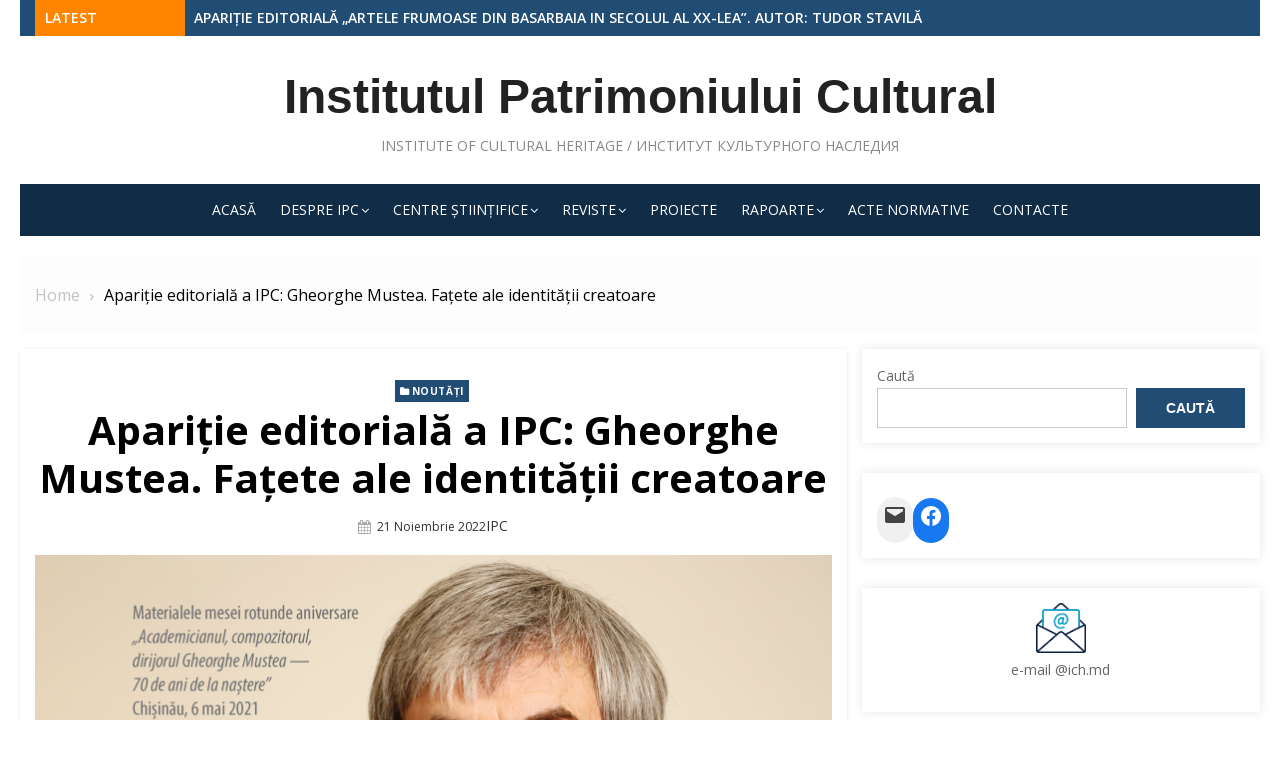

--- FILE ---
content_type: text/html; charset=UTF-8
request_url: https://ich.md/?p=6892
body_size: 14370
content:
<!DOCTYPE html>
<html lang="ro-RO">
<head>
	<meta charset="UTF-8">
	<meta name="viewport" content="width=device-width, initial-scale=1.0, maximum-scale=1.0, user-scalable=no" />
	<link rel="profile" href="https://gmpg.org/xfn/11">
	<title>Apariție editorială a IPC: Gheorghe Mustea. Fațete ale identității creatoare &#8211; Institutul Patrimoniului Cultural</title>
<meta name='robots' content='max-image-preview:large' />
<link rel='dns-prefetch' href='//fonts.googleapis.com' />
<link rel="alternate" type="application/rss+xml" title="Institutul Patrimoniului Cultural &raquo; Flux" href="https://ich.md/?feed=rss2" />
<link rel="alternate" type="application/rss+xml" title="Institutul Patrimoniului Cultural &raquo; Flux comentarii" href="https://ich.md/?feed=comments-rss2" />
<script type="text/javascript">
window._wpemojiSettings = {"baseUrl":"https:\/\/s.w.org\/images\/core\/emoji\/14.0.0\/72x72\/","ext":".png","svgUrl":"https:\/\/s.w.org\/images\/core\/emoji\/14.0.0\/svg\/","svgExt":".svg","source":{"concatemoji":"https:\/\/ich.md\/wp-includes\/js\/wp-emoji-release.min.js?ver=6.2.8"}};
/*! This file is auto-generated */
!function(e,a,t){var n,r,o,i=a.createElement("canvas"),p=i.getContext&&i.getContext("2d");function s(e,t){p.clearRect(0,0,i.width,i.height),p.fillText(e,0,0);e=i.toDataURL();return p.clearRect(0,0,i.width,i.height),p.fillText(t,0,0),e===i.toDataURL()}function c(e){var t=a.createElement("script");t.src=e,t.defer=t.type="text/javascript",a.getElementsByTagName("head")[0].appendChild(t)}for(o=Array("flag","emoji"),t.supports={everything:!0,everythingExceptFlag:!0},r=0;r<o.length;r++)t.supports[o[r]]=function(e){if(p&&p.fillText)switch(p.textBaseline="top",p.font="600 32px Arial",e){case"flag":return s("\ud83c\udff3\ufe0f\u200d\u26a7\ufe0f","\ud83c\udff3\ufe0f\u200b\u26a7\ufe0f")?!1:!s("\ud83c\uddfa\ud83c\uddf3","\ud83c\uddfa\u200b\ud83c\uddf3")&&!s("\ud83c\udff4\udb40\udc67\udb40\udc62\udb40\udc65\udb40\udc6e\udb40\udc67\udb40\udc7f","\ud83c\udff4\u200b\udb40\udc67\u200b\udb40\udc62\u200b\udb40\udc65\u200b\udb40\udc6e\u200b\udb40\udc67\u200b\udb40\udc7f");case"emoji":return!s("\ud83e\udef1\ud83c\udffb\u200d\ud83e\udef2\ud83c\udfff","\ud83e\udef1\ud83c\udffb\u200b\ud83e\udef2\ud83c\udfff")}return!1}(o[r]),t.supports.everything=t.supports.everything&&t.supports[o[r]],"flag"!==o[r]&&(t.supports.everythingExceptFlag=t.supports.everythingExceptFlag&&t.supports[o[r]]);t.supports.everythingExceptFlag=t.supports.everythingExceptFlag&&!t.supports.flag,t.DOMReady=!1,t.readyCallback=function(){t.DOMReady=!0},t.supports.everything||(n=function(){t.readyCallback()},a.addEventListener?(a.addEventListener("DOMContentLoaded",n,!1),e.addEventListener("load",n,!1)):(e.attachEvent("onload",n),a.attachEvent("onreadystatechange",function(){"complete"===a.readyState&&t.readyCallback()})),(e=t.source||{}).concatemoji?c(e.concatemoji):e.wpemoji&&e.twemoji&&(c(e.twemoji),c(e.wpemoji)))}(window,document,window._wpemojiSettings);
</script>
<style type="text/css">
img.wp-smiley,
img.emoji {
	display: inline !important;
	border: none !important;
	box-shadow: none !important;
	height: 1em !important;
	width: 1em !important;
	margin: 0 0.07em !important;
	vertical-align: -0.1em !important;
	background: none !important;
	padding: 0 !important;
}
</style>
	<link rel='stylesheet' id='twb-open-sans-css' href='https://fonts.googleapis.com/css?family=Open+Sans%3A300%2C400%2C500%2C600%2C700%2C800&#038;display=swap&#038;ver=6.2.8' type='text/css' media='all' />
<link rel='stylesheet' id='twbbwg-global-css' href='https://ich.md/wp-content/plugins/photo-gallery/booster/assets/css/global.css?ver=1.0.0' type='text/css' media='all' />
<link rel='stylesheet' id='wp-block-library-css' href='https://ich.md/wp-includes/css/dist/block-library/style.min.css?ver=6.2.8' type='text/css' media='all' />
<link rel='stylesheet' id='awsm-ead-public-css' href='https://ich.md/wp-content/plugins/embed-any-document/css/embed-public.min.css?ver=2.7.4' type='text/css' media='all' />
<link rel='stylesheet' id='classic-theme-styles-css' href='https://ich.md/wp-includes/css/classic-themes.min.css?ver=6.2.8' type='text/css' media='all' />
<style id='global-styles-inline-css' type='text/css'>
body{--wp--preset--color--black: #000000;--wp--preset--color--cyan-bluish-gray: #abb8c3;--wp--preset--color--white: #ffffff;--wp--preset--color--pale-pink: #f78da7;--wp--preset--color--vivid-red: #cf2e2e;--wp--preset--color--luminous-vivid-orange: #ff6900;--wp--preset--color--luminous-vivid-amber: #fcb900;--wp--preset--color--light-green-cyan: #7bdcb5;--wp--preset--color--vivid-green-cyan: #00d084;--wp--preset--color--pale-cyan-blue: #8ed1fc;--wp--preset--color--vivid-cyan-blue: #0693e3;--wp--preset--color--vivid-purple: #9b51e0;--wp--preset--gradient--vivid-cyan-blue-to-vivid-purple: linear-gradient(135deg,rgba(6,147,227,1) 0%,rgb(155,81,224) 100%);--wp--preset--gradient--light-green-cyan-to-vivid-green-cyan: linear-gradient(135deg,rgb(122,220,180) 0%,rgb(0,208,130) 100%);--wp--preset--gradient--luminous-vivid-amber-to-luminous-vivid-orange: linear-gradient(135deg,rgba(252,185,0,1) 0%,rgba(255,105,0,1) 100%);--wp--preset--gradient--luminous-vivid-orange-to-vivid-red: linear-gradient(135deg,rgba(255,105,0,1) 0%,rgb(207,46,46) 100%);--wp--preset--gradient--very-light-gray-to-cyan-bluish-gray: linear-gradient(135deg,rgb(238,238,238) 0%,rgb(169,184,195) 100%);--wp--preset--gradient--cool-to-warm-spectrum: linear-gradient(135deg,rgb(74,234,220) 0%,rgb(151,120,209) 20%,rgb(207,42,186) 40%,rgb(238,44,130) 60%,rgb(251,105,98) 80%,rgb(254,248,76) 100%);--wp--preset--gradient--blush-light-purple: linear-gradient(135deg,rgb(255,206,236) 0%,rgb(152,150,240) 100%);--wp--preset--gradient--blush-bordeaux: linear-gradient(135deg,rgb(254,205,165) 0%,rgb(254,45,45) 50%,rgb(107,0,62) 100%);--wp--preset--gradient--luminous-dusk: linear-gradient(135deg,rgb(255,203,112) 0%,rgb(199,81,192) 50%,rgb(65,88,208) 100%);--wp--preset--gradient--pale-ocean: linear-gradient(135deg,rgb(255,245,203) 0%,rgb(182,227,212) 50%,rgb(51,167,181) 100%);--wp--preset--gradient--electric-grass: linear-gradient(135deg,rgb(202,248,128) 0%,rgb(113,206,126) 100%);--wp--preset--gradient--midnight: linear-gradient(135deg,rgb(2,3,129) 0%,rgb(40,116,252) 100%);--wp--preset--duotone--dark-grayscale: url('#wp-duotone-dark-grayscale');--wp--preset--duotone--grayscale: url('#wp-duotone-grayscale');--wp--preset--duotone--purple-yellow: url('#wp-duotone-purple-yellow');--wp--preset--duotone--blue-red: url('#wp-duotone-blue-red');--wp--preset--duotone--midnight: url('#wp-duotone-midnight');--wp--preset--duotone--magenta-yellow: url('#wp-duotone-magenta-yellow');--wp--preset--duotone--purple-green: url('#wp-duotone-purple-green');--wp--preset--duotone--blue-orange: url('#wp-duotone-blue-orange');--wp--preset--font-size--small: 13px;--wp--preset--font-size--medium: 20px;--wp--preset--font-size--large: 36px;--wp--preset--font-size--x-large: 42px;--wp--preset--spacing--20: 0.44rem;--wp--preset--spacing--30: 0.67rem;--wp--preset--spacing--40: 1rem;--wp--preset--spacing--50: 1.5rem;--wp--preset--spacing--60: 2.25rem;--wp--preset--spacing--70: 3.38rem;--wp--preset--spacing--80: 5.06rem;--wp--preset--shadow--natural: 6px 6px 9px rgba(0, 0, 0, 0.2);--wp--preset--shadow--deep: 12px 12px 50px rgba(0, 0, 0, 0.4);--wp--preset--shadow--sharp: 6px 6px 0px rgba(0, 0, 0, 0.2);--wp--preset--shadow--outlined: 6px 6px 0px -3px rgba(255, 255, 255, 1), 6px 6px rgba(0, 0, 0, 1);--wp--preset--shadow--crisp: 6px 6px 0px rgba(0, 0, 0, 1);}:where(.is-layout-flex){gap: 0.5em;}body .is-layout-flow > .alignleft{float: left;margin-inline-start: 0;margin-inline-end: 2em;}body .is-layout-flow > .alignright{float: right;margin-inline-start: 2em;margin-inline-end: 0;}body .is-layout-flow > .aligncenter{margin-left: auto !important;margin-right: auto !important;}body .is-layout-constrained > .alignleft{float: left;margin-inline-start: 0;margin-inline-end: 2em;}body .is-layout-constrained > .alignright{float: right;margin-inline-start: 2em;margin-inline-end: 0;}body .is-layout-constrained > .aligncenter{margin-left: auto !important;margin-right: auto !important;}body .is-layout-constrained > :where(:not(.alignleft):not(.alignright):not(.alignfull)){max-width: var(--wp--style--global--content-size);margin-left: auto !important;margin-right: auto !important;}body .is-layout-constrained > .alignwide{max-width: var(--wp--style--global--wide-size);}body .is-layout-flex{display: flex;}body .is-layout-flex{flex-wrap: wrap;align-items: center;}body .is-layout-flex > *{margin: 0;}:where(.wp-block-columns.is-layout-flex){gap: 2em;}.has-black-color{color: var(--wp--preset--color--black) !important;}.has-cyan-bluish-gray-color{color: var(--wp--preset--color--cyan-bluish-gray) !important;}.has-white-color{color: var(--wp--preset--color--white) !important;}.has-pale-pink-color{color: var(--wp--preset--color--pale-pink) !important;}.has-vivid-red-color{color: var(--wp--preset--color--vivid-red) !important;}.has-luminous-vivid-orange-color{color: var(--wp--preset--color--luminous-vivid-orange) !important;}.has-luminous-vivid-amber-color{color: var(--wp--preset--color--luminous-vivid-amber) !important;}.has-light-green-cyan-color{color: var(--wp--preset--color--light-green-cyan) !important;}.has-vivid-green-cyan-color{color: var(--wp--preset--color--vivid-green-cyan) !important;}.has-pale-cyan-blue-color{color: var(--wp--preset--color--pale-cyan-blue) !important;}.has-vivid-cyan-blue-color{color: var(--wp--preset--color--vivid-cyan-blue) !important;}.has-vivid-purple-color{color: var(--wp--preset--color--vivid-purple) !important;}.has-black-background-color{background-color: var(--wp--preset--color--black) !important;}.has-cyan-bluish-gray-background-color{background-color: var(--wp--preset--color--cyan-bluish-gray) !important;}.has-white-background-color{background-color: var(--wp--preset--color--white) !important;}.has-pale-pink-background-color{background-color: var(--wp--preset--color--pale-pink) !important;}.has-vivid-red-background-color{background-color: var(--wp--preset--color--vivid-red) !important;}.has-luminous-vivid-orange-background-color{background-color: var(--wp--preset--color--luminous-vivid-orange) !important;}.has-luminous-vivid-amber-background-color{background-color: var(--wp--preset--color--luminous-vivid-amber) !important;}.has-light-green-cyan-background-color{background-color: var(--wp--preset--color--light-green-cyan) !important;}.has-vivid-green-cyan-background-color{background-color: var(--wp--preset--color--vivid-green-cyan) !important;}.has-pale-cyan-blue-background-color{background-color: var(--wp--preset--color--pale-cyan-blue) !important;}.has-vivid-cyan-blue-background-color{background-color: var(--wp--preset--color--vivid-cyan-blue) !important;}.has-vivid-purple-background-color{background-color: var(--wp--preset--color--vivid-purple) !important;}.has-black-border-color{border-color: var(--wp--preset--color--black) !important;}.has-cyan-bluish-gray-border-color{border-color: var(--wp--preset--color--cyan-bluish-gray) !important;}.has-white-border-color{border-color: var(--wp--preset--color--white) !important;}.has-pale-pink-border-color{border-color: var(--wp--preset--color--pale-pink) !important;}.has-vivid-red-border-color{border-color: var(--wp--preset--color--vivid-red) !important;}.has-luminous-vivid-orange-border-color{border-color: var(--wp--preset--color--luminous-vivid-orange) !important;}.has-luminous-vivid-amber-border-color{border-color: var(--wp--preset--color--luminous-vivid-amber) !important;}.has-light-green-cyan-border-color{border-color: var(--wp--preset--color--light-green-cyan) !important;}.has-vivid-green-cyan-border-color{border-color: var(--wp--preset--color--vivid-green-cyan) !important;}.has-pale-cyan-blue-border-color{border-color: var(--wp--preset--color--pale-cyan-blue) !important;}.has-vivid-cyan-blue-border-color{border-color: var(--wp--preset--color--vivid-cyan-blue) !important;}.has-vivid-purple-border-color{border-color: var(--wp--preset--color--vivid-purple) !important;}.has-vivid-cyan-blue-to-vivid-purple-gradient-background{background: var(--wp--preset--gradient--vivid-cyan-blue-to-vivid-purple) !important;}.has-light-green-cyan-to-vivid-green-cyan-gradient-background{background: var(--wp--preset--gradient--light-green-cyan-to-vivid-green-cyan) !important;}.has-luminous-vivid-amber-to-luminous-vivid-orange-gradient-background{background: var(--wp--preset--gradient--luminous-vivid-amber-to-luminous-vivid-orange) !important;}.has-luminous-vivid-orange-to-vivid-red-gradient-background{background: var(--wp--preset--gradient--luminous-vivid-orange-to-vivid-red) !important;}.has-very-light-gray-to-cyan-bluish-gray-gradient-background{background: var(--wp--preset--gradient--very-light-gray-to-cyan-bluish-gray) !important;}.has-cool-to-warm-spectrum-gradient-background{background: var(--wp--preset--gradient--cool-to-warm-spectrum) !important;}.has-blush-light-purple-gradient-background{background: var(--wp--preset--gradient--blush-light-purple) !important;}.has-blush-bordeaux-gradient-background{background: var(--wp--preset--gradient--blush-bordeaux) !important;}.has-luminous-dusk-gradient-background{background: var(--wp--preset--gradient--luminous-dusk) !important;}.has-pale-ocean-gradient-background{background: var(--wp--preset--gradient--pale-ocean) !important;}.has-electric-grass-gradient-background{background: var(--wp--preset--gradient--electric-grass) !important;}.has-midnight-gradient-background{background: var(--wp--preset--gradient--midnight) !important;}.has-small-font-size{font-size: var(--wp--preset--font-size--small) !important;}.has-medium-font-size{font-size: var(--wp--preset--font-size--medium) !important;}.has-large-font-size{font-size: var(--wp--preset--font-size--large) !important;}.has-x-large-font-size{font-size: var(--wp--preset--font-size--x-large) !important;}
.wp-block-navigation a:where(:not(.wp-element-button)){color: inherit;}
:where(.wp-block-columns.is-layout-flex){gap: 2em;}
.wp-block-pullquote{font-size: 1.5em;line-height: 1.6;}
</style>
<link rel='stylesheet' id='hbu-public-style-css' href='https://ich.md/wp-content/plugins/hero-banner-ultimate/assets/css/hbu-public-style.min.css?ver=1.4' type='text/css' media='all' />
<link rel='stylesheet' id='bwg_fonts-css' href='https://ich.md/wp-content/plugins/photo-gallery/css/bwg-fonts/fonts.css?ver=0.0.1' type='text/css' media='all' />
<link rel='stylesheet' id='sumoselect-css' href='https://ich.md/wp-content/plugins/photo-gallery/css/sumoselect.min.css?ver=3.4.6' type='text/css' media='all' />
<link rel='stylesheet' id='mCustomScrollbar-css' href='https://ich.md/wp-content/plugins/photo-gallery/css/jquery.mCustomScrollbar.min.css?ver=3.1.5' type='text/css' media='all' />
<link rel='stylesheet' id='bwg_googlefonts-css' href='https://fonts.googleapis.com/css?family=Ubuntu&#038;subset=greek,latin,greek-ext,vietnamese,cyrillic-ext,latin-ext,cyrillic' type='text/css' media='all' />
<link rel='stylesheet' id='bwg_frontend-css' href='https://ich.md/wp-content/plugins/photo-gallery/css/styles.min.css?ver=1.8.18' type='text/css' media='all' />
<link rel='stylesheet' id='lekh-fonts-css' href='//fonts.googleapis.com/css?family=Open+Sans%3A400%2C700%2C300%2C400italic%2C700italic%7COpen+Sans%3A400%2C700&#038;subset=latin%2Clatin-ext' type='text/css' media='all' />
<link rel='stylesheet' id='font-awesome-css' href='https://ich.md/wp-content/themes/lekh/assets/lib/font-awesome/css/font-awesome.css?ver=4.7' type='text/css' media='all' />
<link rel='stylesheet' id='owl-carousel-css' href='https://ich.md/wp-content/themes/lekh/assets/lib/owl.carousel/css/owl.carousel.min.css?ver=4.7' type='text/css' media='all' />
<link rel='stylesheet' id='lekh-default-style-css' href='https://ich.md/wp-content/themes/lekh/assets/css/lekh.min.css?ver=1.0.0' type='text/css' media='all' />
<link rel='stylesheet' id='lekh-style-css' href='https://ich.md/wp-content/themes/lekh/style.css?ver=1.0.0' type='text/css' media='all' />
<style id='lekh-style-inline-css' type='text/css'>

        @media screen and (max-width: 599px) {
        .site-logo .custom-logo {max-width: 100px;}
        }
        @media screen and (min-width: 600px) {
        .site-logo .custom-logo {max-width: 45px;}
        }.header-image {padding-top: 20px;padding-bottom: 20px;}
        .header-image:before {opacity: 0.40;}
        
</style>
<link rel='stylesheet' id='swifty-img-widget-widget-styles-css' href='https://ich.md/wp-content/plugins/swifty-image-widget/css/widget.css?ver=6.2.8' type='text/css' media='all' />
<script type='text/javascript' id='jquery-core-js-extra'>
/* <![CDATA[ */
var lekh_global_object = {"ajax_url":"https:\/\/ich.md\/wp-admin\/admin-ajax.php"};
/* ]]> */
</script>
<script type='text/javascript' src='https://ich.md/wp-includes/js/jquery/jquery.min.js?ver=3.6.4' id='jquery-core-js'></script>
<script type='text/javascript' src='https://ich.md/wp-includes/js/jquery/jquery-migrate.min.js?ver=3.4.0' id='jquery-migrate-js'></script>
<script type='text/javascript' src='https://ich.md/wp-content/plugins/new-simple-gallery/new-simple-gallery.js?ver=6.2.8' id='new-simple-gallery-js'></script>
<script type='text/javascript' src='https://ich.md/wp-content/plugins/photo-gallery/booster/assets/js/circle-progress.js?ver=1.2.2' id='twbbwg-circle-js'></script>
<script type='text/javascript' id='twbbwg-global-js-extra'>
/* <![CDATA[ */
var twb = {"nonce":"aaa99e1997","ajax_url":"https:\/\/ich.md\/wp-admin\/admin-ajax.php","plugin_url":"https:\/\/ich.md\/wp-content\/plugins\/photo-gallery\/booster","href":"https:\/\/ich.md\/wp-admin\/admin.php?page=twbbwg_photo-gallery"};
var twb = {"nonce":"aaa99e1997","ajax_url":"https:\/\/ich.md\/wp-admin\/admin-ajax.php","plugin_url":"https:\/\/ich.md\/wp-content\/plugins\/photo-gallery\/booster","href":"https:\/\/ich.md\/wp-admin\/admin.php?page=twbbwg_photo-gallery"};
/* ]]> */
</script>
<script type='text/javascript' src='https://ich.md/wp-content/plugins/photo-gallery/booster/assets/js/global.js?ver=1.0.0' id='twbbwg-global-js'></script>
<script type='text/javascript' src='https://ich.md/wp-content/plugins/photo-gallery/js/jquery.sumoselect.min.js?ver=3.4.6' id='sumoselect-js'></script>
<script type='text/javascript' src='https://ich.md/wp-content/plugins/photo-gallery/js/tocca.min.js?ver=2.0.9' id='bwg_mobile-js'></script>
<script type='text/javascript' src='https://ich.md/wp-content/plugins/photo-gallery/js/jquery.mCustomScrollbar.concat.min.js?ver=3.1.5' id='mCustomScrollbar-js'></script>
<script type='text/javascript' src='https://ich.md/wp-content/plugins/photo-gallery/js/jquery.fullscreen.min.js?ver=0.6.0' id='jquery-fullscreen-js'></script>
<script type='text/javascript' id='bwg_frontend-js-extra'>
/* <![CDATA[ */
var bwg_objectsL10n = {"bwg_field_required":"field is required.","bwg_mail_validation":"Aceasta nu este o adres\u0103 de email valid\u0103.","bwg_search_result":"Nu exista imagini care se potrivesc dvs. de c\u0103utare.","bwg_select_tag":"Select Tag","bwg_order_by":"Order By","bwg_search":"C\u0103utare","bwg_show_ecommerce":"Show Ecommerce","bwg_hide_ecommerce":"Hide Ecommerce","bwg_show_comments":"Afi\u0219eaz\u0103 comentarii","bwg_hide_comments":" Ascunde comentarii","bwg_restore":"Restaurare","bwg_maximize":"Maximiza","bwg_fullscreen":"Fullscreen","bwg_exit_fullscreen":"Ie\u0219i\u021bi pe tot ecranul","bwg_search_tag":"SEARCH...","bwg_tag_no_match":"No tags found","bwg_all_tags_selected":"All tags selected","bwg_tags_selected":"tags selected","play":"Juca","pause":"Pauz\u0103","is_pro":"","bwg_play":"Juca","bwg_pause":"Pauz\u0103","bwg_hide_info":"Ascunde detaliile","bwg_show_info":"Arat\u0103-info","bwg_hide_rating":"Ascunde evaluare","bwg_show_rating":"Arat\u0103-evaluare","ok":"Ok","cancel":"Cancel","select_all":"Select all","lazy_load":"0","lazy_loader":"https:\/\/ich.md\/wp-content\/plugins\/photo-gallery\/images\/ajax_loader.png","front_ajax":"0","bwg_tag_see_all":"see all tags","bwg_tag_see_less":"see less tags"};
/* ]]> */
</script>
<script type='text/javascript' src='https://ich.md/wp-content/plugins/photo-gallery/js/scripts.min.js?ver=1.8.18' id='bwg_frontend-js'></script>
<link rel="https://api.w.org/" href="https://ich.md/index.php?rest_route=/" /><link rel="alternate" type="application/json" href="https://ich.md/index.php?rest_route=/wp/v2/posts/6892" /><link rel="EditURI" type="application/rsd+xml" title="RSD" href="https://ich.md/xmlrpc.php?rsd" />
<link rel="wlwmanifest" type="application/wlwmanifest+xml" href="https://ich.md/wp-includes/wlwmanifest.xml" />
<meta name="generator" content="WordPress 6.2.8" />
<link rel="canonical" href="https://ich.md/?p=6892" />
<link rel='shortlink' href='https://ich.md/?p=6892' />
<link rel="alternate" type="application/json+oembed" href="https://ich.md/index.php?rest_route=%2Foembed%2F1.0%2Fembed&#038;url=https%3A%2F%2Fich.md%2F%3Fp%3D6892" />
<link rel="alternate" type="text/xml+oembed" href="https://ich.md/index.php?rest_route=%2Foembed%2F1.0%2Fembed&#038;url=https%3A%2F%2Fich.md%2F%3Fp%3D6892&#038;format=xml" />
<link rel="icon" href="https://ich.md/wp-content/uploads/2016/08/cropped-8_IPC_Stema-Copie-8-3-32x32.png" sizes="32x32" />
<link rel="icon" href="https://ich.md/wp-content/uploads/2016/08/cropped-8_IPC_Stema-Copie-8-3-192x192.png" sizes="192x192" />
<link rel="apple-touch-icon" href="https://ich.md/wp-content/uploads/2016/08/cropped-8_IPC_Stema-Copie-8-3-180x180.png" />
<meta name="msapplication-TileImage" content="https://ich.md/wp-content/uploads/2016/08/cropped-8_IPC_Stema-Copie-8-3-270x270.png" />
</head>
<body class="post-template-default single single-post postid-6892 single-format-standard no_skin group-blog header-layout3 fimg-classic content-sidebar">
	<svg xmlns="http://www.w3.org/2000/svg" viewBox="0 0 0 0" width="0" height="0" focusable="false" role="none" style="visibility: hidden; position: absolute; left: -9999px; overflow: hidden;" ><defs><filter id="wp-duotone-dark-grayscale"><feColorMatrix color-interpolation-filters="sRGB" type="matrix" values=" .299 .587 .114 0 0 .299 .587 .114 0 0 .299 .587 .114 0 0 .299 .587 .114 0 0 " /><feComponentTransfer color-interpolation-filters="sRGB" ><feFuncR type="table" tableValues="0 0.49803921568627" /><feFuncG type="table" tableValues="0 0.49803921568627" /><feFuncB type="table" tableValues="0 0.49803921568627" /><feFuncA type="table" tableValues="1 1" /></feComponentTransfer><feComposite in2="SourceGraphic" operator="in" /></filter></defs></svg><svg xmlns="http://www.w3.org/2000/svg" viewBox="0 0 0 0" width="0" height="0" focusable="false" role="none" style="visibility: hidden; position: absolute; left: -9999px; overflow: hidden;" ><defs><filter id="wp-duotone-grayscale"><feColorMatrix color-interpolation-filters="sRGB" type="matrix" values=" .299 .587 .114 0 0 .299 .587 .114 0 0 .299 .587 .114 0 0 .299 .587 .114 0 0 " /><feComponentTransfer color-interpolation-filters="sRGB" ><feFuncR type="table" tableValues="0 1" /><feFuncG type="table" tableValues="0 1" /><feFuncB type="table" tableValues="0 1" /><feFuncA type="table" tableValues="1 1" /></feComponentTransfer><feComposite in2="SourceGraphic" operator="in" /></filter></defs></svg><svg xmlns="http://www.w3.org/2000/svg" viewBox="0 0 0 0" width="0" height="0" focusable="false" role="none" style="visibility: hidden; position: absolute; left: -9999px; overflow: hidden;" ><defs><filter id="wp-duotone-purple-yellow"><feColorMatrix color-interpolation-filters="sRGB" type="matrix" values=" .299 .587 .114 0 0 .299 .587 .114 0 0 .299 .587 .114 0 0 .299 .587 .114 0 0 " /><feComponentTransfer color-interpolation-filters="sRGB" ><feFuncR type="table" tableValues="0.54901960784314 0.98823529411765" /><feFuncG type="table" tableValues="0 1" /><feFuncB type="table" tableValues="0.71764705882353 0.25490196078431" /><feFuncA type="table" tableValues="1 1" /></feComponentTransfer><feComposite in2="SourceGraphic" operator="in" /></filter></defs></svg><svg xmlns="http://www.w3.org/2000/svg" viewBox="0 0 0 0" width="0" height="0" focusable="false" role="none" style="visibility: hidden; position: absolute; left: -9999px; overflow: hidden;" ><defs><filter id="wp-duotone-blue-red"><feColorMatrix color-interpolation-filters="sRGB" type="matrix" values=" .299 .587 .114 0 0 .299 .587 .114 0 0 .299 .587 .114 0 0 .299 .587 .114 0 0 " /><feComponentTransfer color-interpolation-filters="sRGB" ><feFuncR type="table" tableValues="0 1" /><feFuncG type="table" tableValues="0 0.27843137254902" /><feFuncB type="table" tableValues="0.5921568627451 0.27843137254902" /><feFuncA type="table" tableValues="1 1" /></feComponentTransfer><feComposite in2="SourceGraphic" operator="in" /></filter></defs></svg><svg xmlns="http://www.w3.org/2000/svg" viewBox="0 0 0 0" width="0" height="0" focusable="false" role="none" style="visibility: hidden; position: absolute; left: -9999px; overflow: hidden;" ><defs><filter id="wp-duotone-midnight"><feColorMatrix color-interpolation-filters="sRGB" type="matrix" values=" .299 .587 .114 0 0 .299 .587 .114 0 0 .299 .587 .114 0 0 .299 .587 .114 0 0 " /><feComponentTransfer color-interpolation-filters="sRGB" ><feFuncR type="table" tableValues="0 0" /><feFuncG type="table" tableValues="0 0.64705882352941" /><feFuncB type="table" tableValues="0 1" /><feFuncA type="table" tableValues="1 1" /></feComponentTransfer><feComposite in2="SourceGraphic" operator="in" /></filter></defs></svg><svg xmlns="http://www.w3.org/2000/svg" viewBox="0 0 0 0" width="0" height="0" focusable="false" role="none" style="visibility: hidden; position: absolute; left: -9999px; overflow: hidden;" ><defs><filter id="wp-duotone-magenta-yellow"><feColorMatrix color-interpolation-filters="sRGB" type="matrix" values=" .299 .587 .114 0 0 .299 .587 .114 0 0 .299 .587 .114 0 0 .299 .587 .114 0 0 " /><feComponentTransfer color-interpolation-filters="sRGB" ><feFuncR type="table" tableValues="0.78039215686275 1" /><feFuncG type="table" tableValues="0 0.94901960784314" /><feFuncB type="table" tableValues="0.35294117647059 0.47058823529412" /><feFuncA type="table" tableValues="1 1" /></feComponentTransfer><feComposite in2="SourceGraphic" operator="in" /></filter></defs></svg><svg xmlns="http://www.w3.org/2000/svg" viewBox="0 0 0 0" width="0" height="0" focusable="false" role="none" style="visibility: hidden; position: absolute; left: -9999px; overflow: hidden;" ><defs><filter id="wp-duotone-purple-green"><feColorMatrix color-interpolation-filters="sRGB" type="matrix" values=" .299 .587 .114 0 0 .299 .587 .114 0 0 .299 .587 .114 0 0 .299 .587 .114 0 0 " /><feComponentTransfer color-interpolation-filters="sRGB" ><feFuncR type="table" tableValues="0.65098039215686 0.40392156862745" /><feFuncG type="table" tableValues="0 1" /><feFuncB type="table" tableValues="0.44705882352941 0.4" /><feFuncA type="table" tableValues="1 1" /></feComponentTransfer><feComposite in2="SourceGraphic" operator="in" /></filter></defs></svg><svg xmlns="http://www.w3.org/2000/svg" viewBox="0 0 0 0" width="0" height="0" focusable="false" role="none" style="visibility: hidden; position: absolute; left: -9999px; overflow: hidden;" ><defs><filter id="wp-duotone-blue-orange"><feColorMatrix color-interpolation-filters="sRGB" type="matrix" values=" .299 .587 .114 0 0 .299 .587 .114 0 0 .299 .587 .114 0 0 .299 .587 .114 0 0 " /><feComponentTransfer color-interpolation-filters="sRGB" ><feFuncR type="table" tableValues="0.098039215686275 1" /><feFuncG type="table" tableValues="0 0.66274509803922" /><feFuncB type="table" tableValues="0.84705882352941 0.41960784313725" /><feFuncA type="table" tableValues="1 1" /></feComponentTransfer><feComposite in2="SourceGraphic" operator="in" /></filter></defs></svg>	<div id="page" class="site lekh-main-wrapper box-layout">
				<a class="skip-link screen-reader-text" href="#main">Skip to content</a>
				<header id="masthead" class="site-header  hide_search " role="banner">
			<div class="site-header-wrap">
        <div class="top-header category-id10">
        <div class="container">
            <div class="row">
                <div class="col-sm-12 col-12">
                                            <div class="breaking-wrap">
                                                        <span class="breaking-news-title">Latest</span>
                            <ul class="breaking-news owl-carousel">
                                                                    <li><a href="https://ich.md/?p=8921">Apariție editorială „Artele frumoase din Basarbaia in secolul al XX-lea”. Autor: Tudor Stavilă</a></li>
                                                                    <li><a href="https://ich.md/?p=8917">Lansarea cărții Elfrida Koroliova: prin labirintul pasiunilor. Biobibliografie (Chișinău, 2024)</a></li>
                                                                    <li><a href="https://ich.md/?p=8892">Institutul Patrimoniului Cultural, partener la dezvoltarea și implementarea Rutei Cultural-Istorice Europene Cucuteni-Trypillia</a></li>
                                                                    <li><a href="https://ich.md/?p=8884">Distincții academice pentru comunitatea Institutului Patrimoniului Cultural</a></li>
                                                                    <li><a href="https://ich.md/?p=8854">Un An Nou bogat în inspirație, proiecte de succes și momente frumoase împreună!</a></li>
                                                            </ul>
                        </div>
                                        </div>
            </div>
        </div>
    </div>
    <div class="site-branding center-brand logo-exist">
    <div class="container">
        <div class="logo-brand-wrap">
                    <span class="site-title"><a href="https://ich.md/"
            rel="home">Institutul Patrimoniului Cultural</a>
        </span>
                            <p class="site-description">Institute of Cultural Heritage / Институт Культурного Наследия</p>
                            </div>
                <div class="clear"></div>
    </div>
</div><!-- .site-branding --><div class="main-navbar sticky-nav  navbar-center">
    <div class="container">
        
<nav id="site-navigation" class="main-navigation" role="navigation" aria-label="Main Menu">
	<ul id="main-menu" class="main-menu"><li id="menu-item-1802" class="menu-item menu-item-type-custom menu-item-object-custom menu-item-home menu-item-1802"><a href="https://ich.md/">Acasă</a></li>
<li id="menu-item-175" class="menu-item menu-item-type-post_type menu-item-object-page menu-item-has-children menu-item-175"><a href="https://ich.md/?page_id=152">Despre IPC</a>
<ul class="sub-menu">
	<li id="menu-item-1804" class="menu-item menu-item-type-post_type menu-item-object-page menu-item-1804"><a href="https://ich.md/?page_id=152">Prezentare</a></li>
	<li id="menu-item-1893" class="menu-item menu-item-type-post_type menu-item-object-page menu-item-1893"><a href="https://ich.md/?page_id=1888">Administraţia</a></li>
	<li id="menu-item-1961" class="menu-item menu-item-type-post_type menu-item-object-page menu-item-1961"><a href="https://ich.md/?page_id=1957">Organigrama</a></li>
	<li id="menu-item-7006" class="menu-item menu-item-type-post_type menu-item-object-post menu-item-7006"><a href="https://ich.md/?p=7003">Planurile de achiziții</a></li>
</ul>
</li>
<li id="menu-item-112" class="menu-item menu-item-type-taxonomy menu-item-object-category menu-item-has-children menu-item-112"><a href="https://ich.md/?cat=13">Centre Ştiinţifice</a>
<ul class="sub-menu">
	<li id="menu-item-1907" class="menu-item menu-item-type-post_type menu-item-object-page menu-item-has-children menu-item-1907"><a href="https://ich.md/?page_id=1904">Centrul de Arheologie</a>
	<ul class="sub-menu">
		<li id="menu-item-261" class="menu-item menu-item-type-taxonomy menu-item-object-category menu-item-has-children menu-item-261"><a href="https://ich.md/?cat=27">Secția Arheologie Preistorică și Tracologie</a>
		<ul class="sub-menu">
			<li id="menu-item-1950" class="menu-item menu-item-type-post_type menu-item-object-post menu-item-1950"><a href="https://ich.md/?p=1332">VESTIGII ARHEOLOGICE PE TRASEUL SĂRĂTENI-SOROCA</a></li>
		</ul>
</li>
		<li id="menu-item-260" class="menu-item menu-item-type-taxonomy menu-item-object-category menu-item-260"><a href="https://ich.md/?cat=28">Secția Arheologie Antică și Medievală</a></li>
		<li id="menu-item-349" class="menu-item menu-item-type-taxonomy menu-item-object-category menu-item-349"><a href="https://ich.md/?cat=34">Revista Arheologică</a></li>
		<li id="menu-item-348" class="menu-item menu-item-type-taxonomy menu-item-object-category menu-item-348"><a href="https://ich.md/?cat=35">Monografii, anuare, articole, publicații (arheologie)</a></li>
	</ul>
</li>
	<li id="menu-item-1967" class="menu-item menu-item-type-post_type menu-item-object-page menu-item-has-children menu-item-1967"><a href="https://ich.md/?page_id=1964">Centrul de Etnologie</a>
	<ul class="sub-menu">
		<li id="menu-item-2133" class="menu-item menu-item-type-post_type menu-item-object-page menu-item-2133"><a href="https://ich.md/?page_id=2127">Secția Probleme Generale ale Etnografiei</a></li>
		<li id="menu-item-2122" class="menu-item menu-item-type-post_type menu-item-object-page menu-item-2122"><a href="https://ich.md/?page_id=2118">Secţia Minorităţi Etnice</a></li>
		<li id="menu-item-823" class="menu-item menu-item-type-taxonomy menu-item-object-category menu-item-823"><a href="https://ich.md/?cat=47">Cadre etnologie</a></li>
		<li id="menu-item-751" class="menu-item menu-item-type-taxonomy menu-item-object-category menu-item-751"><a href="https://ich.md/?cat=46">Revista de Etnologie şi Culturologie</a></li>
		<li id="menu-item-856" class="menu-item menu-item-type-taxonomy menu-item-object-category menu-item-856"><a href="https://ich.md/?cat=48">Monografii, anuare, articole, publicații (etnologie)</a></li>
		<li id="menu-item-857" class="menu-item menu-item-type-taxonomy menu-item-object-category menu-item-857"><a href="https://ich.md/?cat=49">In memoriam</a></li>
	</ul>
</li>
	<li id="menu-item-1972" class="menu-item menu-item-type-post_type menu-item-object-page menu-item-has-children menu-item-1972"><a href="https://ich.md/?page_id=1969">Centrul studiul Artelor</a>
	<ul class="sub-menu">
		<li id="menu-item-263" class="menu-item menu-item-type-taxonomy menu-item-object-category menu-item-263"><a href="https://ich.md/?cat=31">Secția Arte Vizuale</a></li>
		<li id="menu-item-262" class="menu-item menu-item-type-taxonomy menu-item-object-category menu-item-262"><a href="https://ich.md/?cat=32">Secția Arte Audiovizuale</a></li>
		<li id="menu-item-895" class="menu-item menu-item-type-taxonomy menu-item-object-category menu-item-895"><a href="https://ich.md/?cat=50">Monografii, anuare, articole, publicații (studiul artelor)</a></li>
		<li id="menu-item-930" class="menu-item menu-item-type-taxonomy menu-item-object-category menu-item-930"><a href="https://ich.md/?cat=52">Revista Arta</a></li>
	</ul>
</li>
</ul>
</li>
<li id="menu-item-109" class="menu-item menu-item-type-taxonomy menu-item-object-category menu-item-has-children menu-item-109"><a href="https://ich.md/?cat=18">Reviste</a>
<ul class="sub-menu">
	<li id="menu-item-1828" class="menu-item menu-item-type-custom menu-item-object-custom menu-item-1828"><a target="_blank" rel="noopener" href="https://archaeology.ich.md/">Revista Arheologică</a></li>
	<li id="menu-item-1830" class="menu-item menu-item-type-custom menu-item-object-custom menu-item-1830"><a target="_blank" rel="noopener" href="http://ethnology.ich.md/">Revista de Etnologie şi Culturologie</a></li>
	<li id="menu-item-1872" class="menu-item menu-item-type-custom menu-item-object-custom menu-item-1872"><a href="https://artjournal.ich.md/">Revista Arta</a></li>
</ul>
</li>
<li id="menu-item-1808" class="menu-item menu-item-type-post_type menu-item-object-page menu-item-1808"><a href="https://ich.md/?page_id=1805">Proiecte</a></li>
<li id="menu-item-1834" class="menu-item menu-item-type-post_type menu-item-object-page menu-item-has-children menu-item-1834"><a href="https://ich.md/?page_id=1831">Rapoarte</a>
<ul class="sub-menu">
	<li id="menu-item-6133" class="menu-item menu-item-type-post_type menu-item-object-post menu-item-6133"><a href="https://ich.md/?p=5999">Rapoartele științifice pentru anul 2021</a></li>
	<li id="menu-item-6134" class="menu-item menu-item-type-custom menu-item-object-custom menu-item-6134"><a href="https://ich.md/?p=5976">Rapoartele științifice pentru anul 2020</a></li>
	<li id="menu-item-4640" class="menu-item menu-item-type-post_type menu-item-object-page menu-item-4640"><a href="https://ich.md/?page_id=4636">Rapoartele științifice pentru anul 2019</a></li>
	<li id="menu-item-4628" class="menu-item menu-item-type-post_type menu-item-object-page menu-item-4628"><a href="https://ich.md/?page_id=4626">Rapoartele științifice pentru anii 2015-2018</a></li>
	<li id="menu-item-2747" class="menu-item menu-item-type-post_type menu-item-object-post menu-item-2747"><a href="https://ich.md/?p=2738">Raportul privind activitatea științifică și inovațională a IPC în prima jumătate a anului 2017</a></li>
	<li id="menu-item-2545" class="menu-item menu-item-type-post_type menu-item-object-post menu-item-2545"><a href="https://ich.md/?p=2528">Raportul pentru anul 2016</a></li>
	<li id="menu-item-2147" class="menu-item menu-item-type-post_type menu-item-object-page menu-item-2147"><a href="https://ich.md/?page_id=2142">Raportul pentru anul 2015</a></li>
	<li id="menu-item-1835" class="menu-item menu-item-type-taxonomy menu-item-object-category menu-item-1835"><a href="https://ich.md/?cat=35">Monografii, anuare, articole, publicații (arheologie)</a></li>
</ul>
</li>
<li id="menu-item-1962" class="menu-item menu-item-type-post_type menu-item-object-page menu-item-1962"><a href="https://ich.md/?page_id=1952">ACTE NORMATIVE</a></li>
<li id="menu-item-1883" class="menu-item menu-item-type-post_type menu-item-object-page menu-item-1883"><a href="https://ich.md/?page_id=1879">Contacte</a></li>
</ul></nav>
    </div>
</div>
<div class="mobile-navbar clear">
    <a id="menu-toggle" class="menu-toggle" href="#mobile-navigation" title="Menu"><span class="button-toggle"></span></a>
    </div>
<div id="mobile-sidebar" class="mobile-sidebar">
        <div class="mobile-navbar">
        <a id="mobile-menu-toggle" class="menu-toggle" href="#mobile-navigation" title="Menu"><span class="button-toggle"></span></a>
    </div>
    <nav id="mobile-navigation" class="main-navigation mobile-navigation" role="navigation" aria-label="Main Menu"></nav>
</div></div>		</header><!-- #masthead -->
		<div id="content" class="site-content">
			<div class="container">
				<div class="inside">
        <div id="breadcrumbs" class="lekh-breadcrumbs-wrapper">
            <div class="breadcrumbs-wrap layout1 no-image" style="background-image:url();" >
                <div class="hmc-bdcb-container">
                    <div role="navigation" aria-label="Breadcrumbs" class="breadcrumb-trail breadcrumbs" itemprop="breadcrumb"><ul class="trail-items" itemscope itemtype="http://schema.org/BreadcrumbList"><meta name="numberOfItems" content="2" /><meta name="itemListOrder" content="Ascending" /><li itemprop="itemListElement" itemscope itemtype="http://schema.org/ListItem" class="trail-item trail-begin"><a href="https://ich.md" rel="home"><span itemprop="name">Home</span></a><meta itemprop="position" content="1" /></li><li itemprop="itemListElement" itemscope itemtype="http://schema.org/ListItem" class="trail-item trail-end"><span itemprop="name">Apariție editorială a IPC: Gheorghe Mustea. Fațete ale identității creatoare</span><meta itemprop="position" content="2" /></li></ul></div>                </div><!-- .container -->
            </div>
        </div><!-- #breadcrumb -->
            <div id="primary" class="content-area">
        <main id="main" class="site-main" role="main">
            <article id="post-6892" class="post-6892 post type-post status-publish format-standard has-post-thumbnail hentry category-noutati">

    	
        <header class="entry-header">
            <div class="entry-meta entry-category">
                <span class="cat-links"><a href="https://ich.md/?cat=10" rel="category">NOUTĂȚI</a></span>
            </div>
            <h1 class="entry-title"><span>Apariție editorială a IPC: Gheorghe Mustea. Fațete ale identității creatoare</span></h1>            <div class="entry-meta">
                <span class="posted-on"><span class="screen-reader-text">Posted on </span><a href="https://ich.md/?p=6892" rel="bookmark"><time class="entry-date published" datetime="2022-11-21T12:31:00+02:00">21 noiembrie 2022</time><time class="updated" datetime="2022-11-21T12:39:45+02:00">21 noiembrie 2022</time></a></span><span class="byline"><span class="author vcard"><span class="screen-reader-text">Author </span> <a class="url fn n" href="https://ich.md/?author=2">IPC</a></span></span>            </div>
        </header><!-- .entry-header -->
    	

            <figure class="entry-thumbnail">
            <img width="800" height="500" src="https://ich.md/wp-content/uploads/2022/11/coperta-ghilas-mustea-800x500.png" class="attachment-lekh-cp-800x500 size-lekh-cp-800x500 wp-post-image" alt="" decoding="async" />        </figure>
    
    <div class="entry-content">
        
<p>Recent, cercetătorii Secției Arte Audiovizuale a IPC au editat culegerea de studii: </p>



<p class="has-text-align-center"><em><strong>Gheorghe Mustea. Fațete ale identității creatoare. Materialele mesei rotunde aniversare „Academicianul, compozitorul, dirijorul Gheorghe Mustea – 70 de ani de la naștere.”</strong></em></p>



<p>Culegerea poate fi percepută, la un prim contact, ca o ofrandă omagială adusă compozitorului, dirijorului, academicianului Gheorghe Mustea, ajuns la celebrarea celor 70 de primăveri (maestrul s-a născut la 1 mai, în plină înflorire primăvăratică). Acest specific și-a pus amprenta asupra majorităţii textelor însumate aici, alimentate, inclusiv, de un impuls ditirambic, reverenţios, gratulator. Or, volumul se vrea mai mult decât atât, pentru că, de fapt, el aduce un spor substanţial pe palierul cunoașterii fenomenului Gheorghe Mustea, al studiului moștenirii componistice și interpretative cu acest nume, al contextualizării acestui patrimoniu pe plan naţional și universal. La ora la care maestrul a rotunjit șapte decenii, pe bolta judecăţilor de valoare constelaţia califi cativelor care i se atribuie a căpătat un contur bine definit. Avem de a face cu „un ctitor al culturii neamului“ (Ion Gagim), cu „artistul integru“ care îmbină vocaţia creatoare cu cea a gânditorului, interpretului, mentorului, iluministului (Ion Gagim), cu un „far cultural și călăuză spirituală și muzicală naţională românească pe oceanul frământat al Lumii“ (Petre-Marcel Vârlan), cu „omul-simbol“ al culturii naţionale (Andrei Porubin), cu un „artist iscusit, muzician talentat, poli-instrumentist, spirit erudit, creator și inovator, veritabil director de opinie, prolifi c manager de instituţie culturală și fervent animator al vieţii artistice de performanţă — în esenţă, un mare sufl et de profet“ (Vasile Chiseliţă), cu un „reprezentant strălucit al neofolclorismului muzical“ (Elena Mironenco), cu un autentic „brand al muzicii dintre Prut și Nistru“ (Liviu Dănceanu), cu un preţios „diamant cu mai multe faţete de creaţie“ (Viorel Munteanu). Și ne oprim la această ultimă metaforă, pentru că ea e în stare să edifice cititorul asupra conceptului și structurii prezentei ediţii. Volumul chiar asta își propune — să îndrepte fascicole de lumină asupra nestematei, să observe inter-oglindirea faţetelor ei, să acceadă prin aceasta la enigma miezului ei iradiant.</p>


<div class="wp-block-image">
<figure class="aligncenter size-large is-resized"><a href="https://ich.md/wp-content/uploads/2022/11/coperta-ghilas-mustea.png"><img decoding="async" loading="lazy" src="https://ich.md/wp-content/uploads/2022/11/coperta-ghilas-mustea-722x1024.png" alt="" class="wp-image-6893" width="419" height="595"/></a></figure></div>


<p><em>Gheorghe Mustea. Fațete ale identității creatoare. Materialele mesei rotunde aniversare „Academicianul, compozitorul, dirijorul Gheorghe Mustea – 70 de ani de la naștere.” </em>Chișinău, 6 mai 2021. Chișinău: UNU, 2021, ISBN 978-9975-3521-6-1.</p>



<p></p>



<p class="has-text-align-center"><strong>Felicităm editorii și autorii cu ocazia apariției cărții și le urăm succese în continuare !</strong></p>
    </div><!-- .entry-content -->

    <footer class="entry-footer">
        <span class="cat-links">Posted in <a href="https://ich.md/?cat=10" rel="category">NOUTĂȚI</a></span>    </footer><!-- .entry-footer -->

</article><!-- #post-## -->


	<nav class="navigation post-navigation" aria-label="Articole">
		<h2 class="screen-reader-text">Navigare în articole</h2>
		<div class="nav-links"><div class="nav-previous"><a href="https://ich.md/?p=6890" rel="prev">Mesaj de condoleanțe adresat doamnei Valentina Țiței</a></div><div class="nav-next"><a href="https://ich.md/?p=6901" rel="next">Apariție editorială a IPC: Diana Nicoglo. Etnicitatea în literatura artistică a găgăuzilor / Этничность в художественной литературе гагаузов</a></div></div>
	</nav>        </main><!-- #main -->
    </div><!-- #primary -->
<aside id="secondary" class="sidebar widget-area" role="complementary">
		<section id="block-13" class="widget widget_block widget_search"><form role="search" method="get" action="https://ich.md/" class="wp-block-search__button-outside wp-block-search__text-button wp-block-search"><label for="wp-block-search__input-1" class="wp-block-search__label" >Caută</label><div class="wp-block-search__inside-wrapper " ><input type="search" id="wp-block-search__input-1" class="wp-block-search__input" name="s" value="" placeholder=""  required /><button type="submit" class="wp-block-search__button wp-element-button"  >Caută</button></div></form></section><section id="block-12" class="widget widget_block">
<ul class="wp-block-social-links is-layout-flex"><li class="wp-social-link wp-social-link-mail wp-block-social-link"><a href="https://mail.idsi.md/" class="wp-block-social-link-anchor"><svg width="24" height="24" viewBox="0 0 24 24" version="1.1" xmlns="http://www.w3.org/2000/svg" aria-hidden="true" focusable="false"><path d="M20,4H4C2.895,4,2,4.895,2,6v12c0,1.105,0.895,2,2,2h16c1.105,0,2-0.895,2-2V6C22,4.895,21.105,4,20,4z M20,8.236l-8,4.882 L4,8.236V6h16V8.236z"></path></svg><span class="wp-block-social-link-label screen-reader-text">Mail</span></a></li>

<li class="wp-social-link wp-social-link-facebook wp-block-social-link"><a href="https://www.facebook.com/Institutul-Patrimoniului-Cultural-495094150700451" class="wp-block-social-link-anchor"><svg width="24" height="24" viewBox="0 0 24 24" version="1.1" xmlns="http://www.w3.org/2000/svg" aria-hidden="true" focusable="false"><path d="M12 2C6.5 2 2 6.5 2 12c0 5 3.7 9.1 8.4 9.9v-7H7.9V12h2.5V9.8c0-2.5 1.5-3.9 3.8-3.9 1.1 0 2.2.2 2.2.2v2.5h-1.3c-1.2 0-1.6.8-1.6 1.6V12h2.8l-.4 2.9h-2.3v7C18.3 21.1 22 17 22 12c0-5.5-4.5-10-10-10z"></path></svg><span class="wp-block-social-link-label screen-reader-text">Facebook</span></a></li></ul>
</section><section id="swifty-img-widget-4" class="widget swifty-img-widget-class">
<ul class="swifty_imgwidget_ul alcenter">
				<li><a target="_blank" rel="nofollow" href="http://mail.idsi.md"><img src="https://ich.md/wp-content/uploads/2020/08/index.png"  style="width:50px; height:50px;"/></a>
			<span class="sbcaption">e-mail @ich.md</span>			</li>
		
	</ul>

</section><section id="swifty-img-widget-3" class="widget swifty-img-widget-class"><h2 class="widget-title"><span>Revistele editate de IPC </span></h2>
<ul class="swifty_imgwidget_ul alcenter">
				<li><a target="_blank" rel="nofollow" href="https://artjournal.ich.md/"><img src="https://ich.md/wp-content/uploads/2019/08/arta-viz_2013-e1566063022801-1-e1566063938784.jpg"  /></a>
						</li>
		
				<li><a target="_blank" rel="nofollow" href="https://ethnology.ich.md/"><img src="https://ich.md/wp-content/uploads/2019/08/coperta-etnologie-2019-cu-eissn-210x300-1-e1566063718966.png"  /></a>
						</li>
		
				<li><a target="_blank" rel="nofollow" href="https://archaeology.ich.md/"><img src="https://ich.md/wp-content/uploads/2019/08/RA_2013-nr.2-718x1024-300x400-e1566063822580.jpg"  /></a>
						</li>
		
	</ul>

</section><section id="swifty-img-widget-5" class="widget swifty-img-widget-class"><h2 class="widget-title"><span>Arhive digitale</span></h2></section><section id="media_gallery-2" class="widget widget_media_gallery"><h2 class="widget-title"><span>CĂRȚI ELABORATE ÎN CADRUL IPC</span></h2><div id='gallery-1' class='gallery galleryid-6892 gallery-columns-3 gallery-size-thumbnail'><figure class='gallery-item'>
			<div class='gallery-icon portrait'>
				<a href='https://ich.md/?attachment_id=7256'><img width="150" height="150" src="https://ich.md/wp-content/uploads/2023/08/Coperta_Hrusova-150x150.jpg" class="attachment-thumbnail size-thumbnail" alt="" decoding="async" loading="lazy" /></a>
			</div></figure><figure class='gallery-item'>
			<div class='gallery-icon portrait'>
				<a href='https://ich.md/?attachment_id=7246'><img width="150" height="150" src="https://ich.md/wp-content/uploads/2023/08/coperta_Balan...0001-e1690869947300-150x150.jpg" class="attachment-thumbnail size-thumbnail" alt="" decoding="async" loading="lazy" /></a>
			</div></figure><figure class='gallery-item'>
			<div class='gallery-icon portrait'>
				<a href='https://ich.md/?attachment_id=7240'><img width="150" height="150" src="https://ich.md/wp-content/uploads/2023/07/Обложка-финал-150x150.jpg" class="attachment-thumbnail size-thumbnail" alt="" decoding="async" loading="lazy" /></a>
			</div></figure><figure class='gallery-item'>
			<div class='gallery-icon portrait'>
				<a href='https://ich.md/?attachment_id=6996'><img width="150" height="150" src="https://ich.md/wp-content/uploads/2023/02/01_Coperta_DUMITRU_TRIFAN_bons_offices-1-150x150.jpg" class="attachment-thumbnail size-thumbnail" alt="" decoding="async" loading="lazy" /></a>
			</div></figure><figure class='gallery-item'>
			<div class='gallery-icon portrait'>
				<a href='https://ich.md/?attachment_id=6905'><img width="150" height="150" src="https://ich.md/wp-content/uploads/2022/11/Coperta_Nicoglo0001-1-150x150.jpg" class="attachment-thumbnail size-thumbnail" alt="" decoding="async" loading="lazy" /></a>
			</div></figure><figure class='gallery-item'>
			<div class='gallery-icon portrait'>
				<a href='https://ich.md/?attachment_id=6876'><img width="150" height="150" src="https://ich.md/wp-content/uploads/2022/11/Coperta-Patrimoniu-1-150x150.png" class="attachment-thumbnail size-thumbnail" alt="" decoding="async" loading="lazy" /></a>
			</div></figure><figure class='gallery-item'>
			<div class='gallery-icon portrait'>
				<a href='https://ich.md/?attachment_id=6893'><img width="150" height="150" src="https://ich.md/wp-content/uploads/2022/11/coperta-ghilas-mustea-150x150.png" class="attachment-thumbnail size-thumbnail" alt="" decoding="async" loading="lazy" /></a>
			</div></figure><figure class='gallery-item'>
			<div class='gallery-icon portrait'>
				<a href='https://ich.md/?attachment_id=6958'><img width="150" height="150" src="https://ich.md/wp-content/uploads/2023/01/Adrian-Dolghi-coperta-fin-20-07-2022-2-150x150.jpg" class="attachment-thumbnail size-thumbnail" alt="" decoding="async" loading="lazy" /></a>
			</div></figure><figure class='gallery-item'>
			<div class='gallery-icon portrait'>
				<a href='https://ich.md/?attachment_id=6184'><img width="150" height="150" src="https://ich.md/wp-content/uploads/2022/02/Osadci-R.-Coperta-Datini-2-150x150.png" class="attachment-thumbnail size-thumbnail" alt="" decoding="async" loading="lazy" /></a>
			</div></figure><figure class='gallery-item'>
			<div class='gallery-icon portrait'>
				<a href='https://ich.md/?attachment_id=6113'><img width="150" height="150" src="https://ich.md/wp-content/uploads/2022/01/Coperta-carte-Orheiul-Vechi-150x150.jpg" class="attachment-thumbnail size-thumbnail" alt="" decoding="async" loading="lazy" /></a>
			</div></figure><figure class='gallery-item'>
			<div class='gallery-icon portrait'>
				<a href='https://ich.md/?attachment_id=6089'><img width="150" height="150" src="https://ich.md/wp-content/uploads/2022/01/Malcoci_Structuri_si_semnificatii_Coperta_-2-150x150.png" class="attachment-thumbnail size-thumbnail" alt="" decoding="async" loading="lazy" /></a>
			</div></figure><figure class='gallery-item'>
			<div class='gallery-icon portrait'>
				<a href='https://ich.md/?attachment_id=6072'><img width="150" height="150" src="https://ich.md/wp-content/uploads/2021/12/Coperta_ghilash-Copy-150x150.jpg" class="attachment-thumbnail size-thumbnail" alt="" decoding="async" loading="lazy" /></a>
			</div></figure><figure class='gallery-item'>
			<div class='gallery-icon portrait'>
				<a href='https://ich.md/?attachment_id=5991'><img width="150" height="150" src="https://ich.md/wp-content/uploads/2021/12/VALENTIN-ARAPU_RelatiileMoldovaPolonia_COP_1452-e1638879740106-150x150.png" class="attachment-thumbnail size-thumbnail" alt="" decoding="async" loading="lazy" /></a>
			</div></figure><figure class='gallery-item'>
			<div class='gallery-icon portrait'>
				<a href='https://ich.md/?attachment_id=6026'><img width="150" height="150" src="https://ich.md/wp-content/uploads/2021/12/Trifan_Coperta_final-2-150x150.png" class="attachment-thumbnail size-thumbnail" alt="" decoding="async" loading="lazy" /></a>
			</div></figure><figure class='gallery-item'>
			<div class='gallery-icon portrait'>
				<a href='https://ich.md/?attachment_id=5801'><img width="150" height="150" src="https://ich.md/wp-content/uploads/2021/11/VICTORIA-coperta-150x150.jpg" class="attachment-thumbnail size-thumbnail" alt="" decoding="async" loading="lazy" /></a>
			</div></figure><figure class='gallery-item'>
			<div class='gallery-icon portrait'>
				<a href='https://ich.md/?attachment_id=5936'><img width="150" height="150" src="https://ich.md/wp-content/uploads/2021/12/copa_1-150x150.jpg" class="attachment-thumbnail size-thumbnail" alt="" decoding="async" loading="lazy" /></a>
			</div></figure><figure class='gallery-item'>
			<div class='gallery-icon portrait'>
				<a href='https://ich.md/?attachment_id=5798'><img width="150" height="150" src="https://ich.md/wp-content/uploads/2021/11/DSC-0247-150x150.jpg" class="attachment-thumbnail size-thumbnail" alt="" decoding="async" loading="lazy" /></a>
			</div></figure><figure class='gallery-item'>
			<div class='gallery-icon portrait'>
				<a href='https://ich.md/?attachment_id=5112'><img width="150" height="150" src="https://ich.md/wp-content/uploads/2021/02/coperta.magiafilm.animatie0001-150x150.jpg" class="attachment-thumbnail size-thumbnail" alt="" decoding="async" loading="lazy" /></a>
			</div></figure><figure class='gallery-item'>
			<div class='gallery-icon portrait'>
				<a href='https://ich.md/?attachment_id=5728'><img width="150" height="150" src="https://ich.md/wp-content/uploads/2021/11/d.cantemir-1-150x150.jpg" class="attachment-thumbnail size-thumbnail" alt="" decoding="async" loading="lazy" /></a>
			</div></figure><figure class='gallery-item'>
			<div class='gallery-icon portrait'>
				<a href='https://ich.md/?attachment_id=5726'><img width="150" height="150" src="https://ich.md/wp-content/uploads/2021/11/guguta-150x150.jpg" class="attachment-thumbnail size-thumbnail" alt="" decoding="async" loading="lazy" /></a>
			</div></figure><figure class='gallery-item'>
			<div class='gallery-icon portrait'>
				<a href='https://ich.md/?attachment_id=4711'><img width="150" height="150" src="https://ich.md/wp-content/uploads/2020/08/Coperta-Slapac-Castelologia-18-06-2020-Copy-150x150.png" class="attachment-thumbnail size-thumbnail" alt="" decoding="async" loading="lazy" /></a>
			</div></figure><figure class='gallery-item'>
			<div class='gallery-icon portrait'>
				<a href='https://ich.md/?attachment_id=5037'><img width="150" height="150" src="https://ich.md/wp-content/uploads/2020/12/132428235_3322660281196728_5701568753611419686_n-1-150x150.jpg" class="attachment-thumbnail size-thumbnail" alt="" decoding="async" loading="lazy" /></a>
			</div></figure><figure class='gallery-item'>
			<div class='gallery-icon portrait'>
				<a href='https://ich.md/?attachment_id=4936'><img width="150" height="150" src="https://ich.md/wp-content/uploads/2020/11/Olarescu-D._Codru-A.-2020_cr-150x150.jpg" class="attachment-thumbnail size-thumbnail" alt="" decoding="async" loading="lazy" /></a>
			</div></figure><figure class='gallery-item'>
			<div class='gallery-icon portrait'>
				<a href='https://ich.md/?attachment_id=5004'><img width="150" height="150" src="https://ich.md/wp-content/uploads/2020/12/Pages-from-Materiale.Simpozion.etnologie.Ed_.I.2020.online-1-150x150.jpg" class="attachment-thumbnail size-thumbnail" alt="" decoding="async" loading="lazy" /></a>
			</div></figure><figure class='gallery-item'>
			<div class='gallery-icon portrait'>
				<a href='https://ich.md/?attachment_id=4622'><img width="150" height="150" src="https://ich.md/wp-content/uploads/2020/08/Patrimoniul-Cultural-RM-moale2-150x150.png" class="attachment-thumbnail size-thumbnail" alt="" decoding="async" loading="lazy" /></a>
			</div></figure><figure class='gallery-item'>
			<div class='gallery-icon portrait'>
				<a href='https://ich.md/?attachment_id=5531'><img width="150" height="150" src="https://ich.md/wp-content/uploads/2021/06/Pages-from-Port.program.22.IUNIE_.2021-150x150.png" class="attachment-thumbnail size-thumbnail" alt="" decoding="async" loading="lazy" /></a>
			</div></figure><figure class='gallery-item'>
			<div class='gallery-icon portrait'>
				<a href='https://ich.md/?attachment_id=4623'><img width="150" height="150" src="https://ich.md/wp-content/uploads/2020/08/TC-2019-coperta-01-copy-150x150.png" class="attachment-thumbnail size-thumbnail" alt="" decoding="async" loading="lazy" /></a>
			</div></figure><figure class='gallery-item'>
			<div class='gallery-icon portrait'>
				<a href='https://ich.md/?attachment_id=4668'><img width="150" height="150" src="https://ich.md/wp-content/uploads/2020/08/CEREPOVSCHI-150x150.jpg" class="attachment-thumbnail size-thumbnail" alt="" decoding="async" loading="lazy" /></a>
			</div></figure><figure class='gallery-item'>
			<div class='gallery-icon landscape'>
				<a href='https://ich.md/?attachment_id=5939'><img width="150" height="150" src="https://ich.md/wp-content/uploads/2021/12/Copa_3-150x150.jpg" class="attachment-thumbnail size-thumbnail" alt="" decoding="async" loading="lazy" /></a>
			</div></figure><figure class='gallery-item'>
			<div class='gallery-icon portrait'>
				<a href='https://ich.md/?attachment_id=4943'><img width="150" height="150" src="https://ich.md/wp-content/uploads/2020/11/C.-Spinu-2-150x150.jpg" class="attachment-thumbnail size-thumbnail" alt="" decoding="async" loading="lazy" /></a>
			</div></figure><figure class='gallery-item'>
			<div class='gallery-icon portrait'>
				<a href='https://ich.md/?attachment_id=4859'><img width="150" height="150" src="https://ich.md/wp-content/uploads/2020/11/Coperta.Volum_.studii.culturale-Copy-150x150.png" class="attachment-thumbnail size-thumbnail" alt="" decoding="async" loading="lazy" /></a>
			</div></figure><figure class='gallery-item'>
			<div class='gallery-icon portrait'>
				<a href='https://ich.md/?attachment_id=4662'><img width="150" height="150" src="https://ich.md/wp-content/uploads/2020/08/GALUSCENCO-150x150.jpg" class="attachment-thumbnail size-thumbnail" alt="" decoding="async" loading="lazy" /></a>
			</div></figure><figure class='gallery-item'>
			<div class='gallery-icon portrait'>
				<a href='https://ich.md/?attachment_id=4686'><img width="150" height="150" src="https://ich.md/wp-content/uploads/2020/08/4.ciakir-e1611821496394-150x150.jpg" class="attachment-thumbnail size-thumbnail" alt="" decoding="async" loading="lazy" /></a>
			</div></figure><figure class='gallery-item'>
			<div class='gallery-icon portrait'>
				<a href='https://ich.md/?attachment_id=4676'><img width="150" height="150" src="https://ich.md/wp-content/uploads/2020/08/3.kitap1a-On-Kapak-150x150.jpg" class="attachment-thumbnail size-thumbnail" alt="" decoding="async" loading="lazy" /></a>
			</div></figure><figure class='gallery-item'>
			<div class='gallery-icon portrait'>
				<a href='https://ich.md/?attachment_id=4547'><img width="150" height="150" src="https://ich.md/wp-content/uploads/2020/05/Pages-from-final.REZUMATE.CONF_.IPC_.2020.online-150x150.jpg" class="attachment-thumbnail size-thumbnail" alt="" decoding="async" loading="lazy" /></a>
			</div></figure><figure class='gallery-item'>
			<div class='gallery-icon portrait'>
				<a href='https://ich.md/?attachment_id=4624'><img width="150" height="150" src="https://ich.md/wp-content/uploads/2020/08/Ghilas.Dicescu-1-150x150.jpg" class="attachment-thumbnail size-thumbnail" alt="" decoding="async" loading="lazy" /></a>
			</div></figure><figure class='gallery-item'>
			<div class='gallery-icon portrait'>
				<a href='https://ich.md/?attachment_id=4620'><img width="150" height="150" src="https://ich.md/wp-content/uploads/2020/08/Spinu-150x150.jpg" class="attachment-thumbnail size-thumbnail" alt="" decoding="async" loading="lazy" /></a>
			</div></figure><figure class='gallery-item'>
			<div class='gallery-icon portrait'>
				<a href='https://ich.md/?attachment_id=4615'><img width="150" height="150" src="https://ich.md/wp-content/uploads/2020/08/cravcenco-150x150.jpg" class="attachment-thumbnail size-thumbnail" alt="" decoding="async" loading="lazy" /></a>
			</div></figure><figure class='gallery-item'>
			<div class='gallery-icon portrait'>
				<a href='https://ich.md/?attachment_id=4614'><img width="150" height="150" src="https://ich.md/wp-content/uploads/2020/08/Bohantov-150x150.jpg" class="attachment-thumbnail size-thumbnail" alt="" decoding="async" loading="lazy" /></a>
			</div></figure><figure class='gallery-item'>
			<div class='gallery-icon portrait'>
				<a href='https://ich.md/?attachment_id=4621'><img width="150" height="150" src="https://ich.md/wp-content/uploads/2020/08/Stavila-150x150.jpg" class="attachment-thumbnail size-thumbnail" alt="" decoding="async" loading="lazy" /></a>
			</div></figure><figure class='gallery-item'>
			<div class='gallery-icon portrait'>
				<a href='https://ich.md/?attachment_id=3022'><img width="150" height="150" src="https://ich.md/wp-content/uploads/2018/02/ghilaș-150x150.png" class="attachment-thumbnail size-thumbnail" alt="" decoding="async" loading="lazy" /></a>
			</div></figure><figure class='gallery-item'>
			<div class='gallery-icon portrait'>
				<a href='https://ich.md/?attachment_id=4619'><img width="150" height="150" src="https://ich.md/wp-content/uploads/2020/08/Nesterov-150x150.png" class="attachment-thumbnail size-thumbnail" alt="" decoding="async" loading="lazy" /></a>
			</div></figure><figure class='gallery-item'>
			<div class='gallery-icon portrait'>
				<a href='https://ich.md/?attachment_id=3026'><img width="150" height="150" src="https://ich.md/wp-content/uploads/2018/02/Gradinaru-150x150.png" class="attachment-thumbnail size-thumbnail" alt="" decoding="async" loading="lazy" /></a>
			</div></figure><figure class='gallery-item'>
			<div class='gallery-icon portrait'>
				<a href='https://ich.md/?attachment_id=2168'><img width="120" height="150" src="https://ich.md/wp-content/uploads/2016/08/1318-filonul72-120x150.jpg" class="attachment-thumbnail size-thumbnail" alt="" decoding="async" loading="lazy" /></a>
			</div></figure><figure class='gallery-item'>
			<div class='gallery-icon portrait'>
				<a href='https://ich.md/?attachment_id=3033'><img width="150" height="150" src="https://ich.md/wp-content/uploads/2018/02/Covalov-150x150.jpg" class="attachment-thumbnail size-thumbnail" alt="" decoding="async" loading="lazy" /></a>
			</div></figure><figure class='gallery-item'>
			<div class='gallery-icon portrait'>
				<a href='https://ich.md/?attachment_id=3028'><img width="150" height="150" src="https://ich.md/wp-content/uploads/2018/02/Olarescu-150x150.jpg" class="attachment-thumbnail size-thumbnail" alt="" decoding="async" loading="lazy" /></a>
			</div></figure><figure class='gallery-item'>
			<div class='gallery-icon portrait'>
				<a href='https://ich.md/?attachment_id=3049'><img width="150" height="150" src="https://ich.md/wp-content/uploads/2018/02/culegere1-1-150x150.jpg" class="attachment-thumbnail size-thumbnail" alt="" decoding="async" loading="lazy" /></a>
			</div></figure><figure class='gallery-item'>
			<div class='gallery-icon portrait'>
				<a href='https://ich.md/?attachment_id=3981'><img width="150" height="150" src="https://ich.md/wp-content/uploads/2019/08/rmanii-150x150.jpg" class="attachment-thumbnail size-thumbnail" alt="" decoding="async" loading="lazy" /></a>
			</div></figure><figure class='gallery-item'>
			<div class='gallery-icon portrait'>
				<a href='https://ich.md/?attachment_id=2176'><img width="150" height="150" src="https://ich.md/wp-content/uploads/2016/08/3-150x150.jpg" class="attachment-thumbnail size-thumbnail" alt="" decoding="async" loading="lazy" /></a>
			</div></figure><figure class='gallery-item'>
			<div class='gallery-icon portrait'>
				<a href='https://ich.md/?attachment_id=3024'><img width="150" height="150" src="https://ich.md/wp-content/uploads/2018/02/Cusnir-150x150.jpg" class="attachment-thumbnail size-thumbnail" alt="" decoding="async" loading="lazy" /></a>
			</div></figure><figure class='gallery-item'>
			<div class='gallery-icon portrait'>
				<a href='https://ich.md/?attachment_id=3021'><img width="150" height="150" src="https://ich.md/wp-content/uploads/2018/02/Duminica-150x150.jpg" class="attachment-thumbnail size-thumbnail" alt="" decoding="async" loading="lazy" /></a>
			</div></figure><figure class='gallery-item'>
			<div class='gallery-icon portrait'>
				<a href='https://ich.md/?attachment_id=571'><img width="150" height="150" src="https://ich.md/wp-content/uploads/2014/01/cantemir-150x150.jpg" class="attachment-thumbnail size-thumbnail" alt="" decoding="async" loading="lazy" /></a>
			</div></figure><figure class='gallery-item'>
			<div class='gallery-icon portrait'>
				<a href='https://ich.md/?attachment_id=2903'><img width="150" height="150" src="https://ich.md/wp-content/uploads/2017/11/COPERTA.ATLASUL.BASARABIEI1-1-150x150.jpg" class="attachment-thumbnail size-thumbnail" alt="" decoding="async" loading="lazy" /></a>
			</div></figure>
		</div>
</section><section id="block-14" class="widget widget_block widget_search"><form role="search" method="get" action="https://ich.md/" class="wp-block-search__button-outside wp-block-search__text-button wp-block-search"><label for="wp-block-search__input-3" class="wp-block-search__label" >Caută</label><div class="wp-block-search__inside-wrapper " ><input type="search" id="wp-block-search__input-3" class="wp-block-search__input" name="s" value="" placeholder=""  required /><button type="submit" class="wp-block-search__button wp-element-button"  >Caută</button></div></form></section></aside><!-- #secondary -->
</div><!-- .inside -->
</div><!-- .container -->
</div><!-- #content -->
<footer id="colophon" class="site-footer" role="contentinfo">
			<div class="widget-area footer-main-area" role="complementary" style="">
			<div class="container">
				<div class="row">
					<div class="col-3 col-md-4" id="footer-area-1">
						<aside id="text-4" class="widget widget_text"><h3 class="widget-title"><span>Contacts | Contacte | Контакты</span></h3>			<div class="textwidget"><p>Institute of Cultural Heritage<br />
Stefan cel Mare, 1 Bd., MD – 2001, Chisinau, Republic of Moldova<br />
tel.: + 373 22 270 602; + 373 22 260 957<br />
e-mail: <a href="/cdn-cgi/l/email-protection" class="__cf_email__" data-cfemail="a3cad3c0d6cfd7d6d1c2cf8dcec7e3c4cec2cacf8dc0ccce">[email&#160;protected]</a></p>
</div>
		</aside>					</div>	
					<div class="col-3 col-md-4" id="footer-area-2">
						<aside id="text-5" class="widget widget_text">			<div class="textwidget"><p>Institutul Patrimoniului Cultural este principala instituție de cercetare din Republica Moldova care organizează și desfășoară cercetări în domeniile arheologie, etnologie și studiul artelor.</p>
<p>© Institutul Patrimoniului Cultural<br />
© Институт Культурного Наследия</p>
</div>
		</aside>					</div>
					<div class="col-3 col-md-4" id="footer-area-3">
						<aside id="text-3" class="widget widget_text">			<div class="textwidget"><p>The Institute of Cultural Heritage is the main research institution which organizes and conducts investigations in the domains of Archaeology, Ethnology and Art Studies.</p>
<p>© The Institute of Cultural Heritage</p>
</div>
		</aside>					</div>
					<div class="col-3 col-md-4" id="footer-area-4">
						<aside id="media_gallery-5" class="widget widget_media_gallery"><h3 class="widget-title"><span>Parteneri</span></h3><div id='gallery-2' class='gallery galleryid-6892 gallery-columns-1 gallery-size-large'><figure class='gallery-item'>
			<div class='gallery-icon landscape'>
				<a href='https://ich.md/?attachment_id=7260'><img width="777" height="165" src="https://ich.md/wp-content/uploads/2023/08/logo_mc.jpg" class="attachment-large size-large" alt="" decoding="async" loading="lazy" aria-describedby="gallery-2-7260" /></a>
			</div>
				<figcaption class='wp-caption-text gallery-caption' id='gallery-2-7260'>
				mc.gov.md
				</figcaption></figure>
		</div>
</aside><aside id="media_gallery-4" class="widget widget_media_gallery"><div id='gallery-3' class='gallery galleryid-6892 gallery-columns-4 gallery-size-thumbnail'><figure class='gallery-item'>
			<div class='gallery-icon portrait'>
				<a href='https://ich.md/wp-content/uploads/2017/09/7_ASM_1-1.jpg'><img width="150" height="150" src="https://ich.md/wp-content/uploads/2017/09/7_ASM_1-1-150x150.jpg" class="attachment-thumbnail size-thumbnail" alt="" decoding="async" loading="lazy" /></a>
			</div></figure><figure class='gallery-item'>
			<div class='gallery-icon portrait'>
				<a href='https://ich.md/wp-content/uploads/2019/08/amtap.jpg'><img width="150" height="150" src="https://ich.md/wp-content/uploads/2019/08/amtap-150x150.jpg" class="attachment-thumbnail size-thumbnail" alt="" decoding="async" loading="lazy" /></a>
			</div></figure><figure class='gallery-item'>
			<div class='gallery-icon portrait'>
				<a href='https://ich.md/wp-content/uploads/2019/08/upsc.jpg'><img width="150" height="150" src="https://ich.md/wp-content/uploads/2019/08/upsc-150x150.jpg" class="attachment-thumbnail size-thumbnail" alt="" decoding="async" loading="lazy" /></a>
			</div></figure><figure class='gallery-item'>
			<div class='gallery-icon landscape'>
				<a href='https://ich.md/wp-content/uploads/2019/08/60618-logo-42795-24396.gif'><img width="150" height="150" src="https://ich.md/wp-content/uploads/2019/08/60618-logo-42795-24396-150x150.gif" class="attachment-thumbnail size-thumbnail" alt="" decoding="async" loading="lazy" /></a>
			</div></figure>
		</div>
</aside>					</div>
				</div>
			</div><!-- .container -->
		</div><!-- .widget-area -->
		<div class="footer-copy">
		<div class="container">
			<div class="row">
				<div class="col-12 col-sm-12">
					<div class="site-credits">&copy; 2019 Best blog in 21st Century</div>
											<div class="site-info">
							<a href="https://wordpress.org/">Powered by WordPress</a>
							<span class="sep"> - </span>
							<a href="http://themecentury.com">Lekh by ThemeCentury</a>
						</div><!-- .site-info -->
									</div>
			</div>
		</div><!-- .container -->
	</div><!-- .footer-copy -->
</footer><!-- #colophon -->
</div><!-- #page -->
<script data-cfasync="false" src="/cdn-cgi/scripts/5c5dd728/cloudflare-static/email-decode.min.js"></script><script type='text/javascript' src='https://ich.md/wp-content/plugins/embed-any-document/js/pdfobject.min.js?ver=2.7.4' id='awsm-ead-pdf-object-js'></script>
<script type='text/javascript' id='awsm-ead-public-js-extra'>
/* <![CDATA[ */
var eadPublic = [];
/* ]]> */
</script>
<script type='text/javascript' src='https://ich.md/wp-content/plugins/embed-any-document/js/embed-public.min.js?ver=2.7.4' id='awsm-ead-public-js'></script>
<script type='text/javascript' src='https://ich.md/wp-content/themes/lekh/assets/js/skip-link-focus-fix.js?ver=20151215' id='lekh-skip-link-focus-fix-js'></script>
<script type='text/javascript' src='https://ich.md/wp-content/themes/lekh/assets/lib/parallax/parallax.min.js?ver=1.5.0' id='parallax-js'></script>
<script type='text/javascript' src='https://ich.md/wp-content/themes/lekh/assets/lib/owl.carousel/js/owl.carousel.min.js?ver=2.2.1' id='owl-carousel-js'></script>
<script type='text/javascript' src='https://ich.md/wp-includes/js/imagesloaded.min.js?ver=4.1.4' id='imagesloaded-js'></script>
<script type='text/javascript' src='https://ich.md/wp-includes/js/masonry.min.js?ver=4.2.2' id='masonry-js'></script>
<script type='text/javascript' src='https://ich.md/wp-includes/js/jquery/jquery.masonry.min.js?ver=3.1.2b' id='jquery-masonry-js'></script>
<script type='text/javascript' src='https://ich.md/wp-content/themes/lekh/assets/js/main.min.js?ver=1.0.0' id='lekh-main-js'></script>
<script defer src="https://static.cloudflareinsights.com/beacon.min.js/vcd15cbe7772f49c399c6a5babf22c1241717689176015" integrity="sha512-ZpsOmlRQV6y907TI0dKBHq9Md29nnaEIPlkf84rnaERnq6zvWvPUqr2ft8M1aS28oN72PdrCzSjY4U6VaAw1EQ==" data-cf-beacon='{"version":"2024.11.0","token":"1cd500079a56402f815f2eb43ff92368","r":1,"server_timing":{"name":{"cfCacheStatus":true,"cfEdge":true,"cfExtPri":true,"cfL4":true,"cfOrigin":true,"cfSpeedBrain":true},"location_startswith":null}}' crossorigin="anonymous"></script>
</body>
</html>

